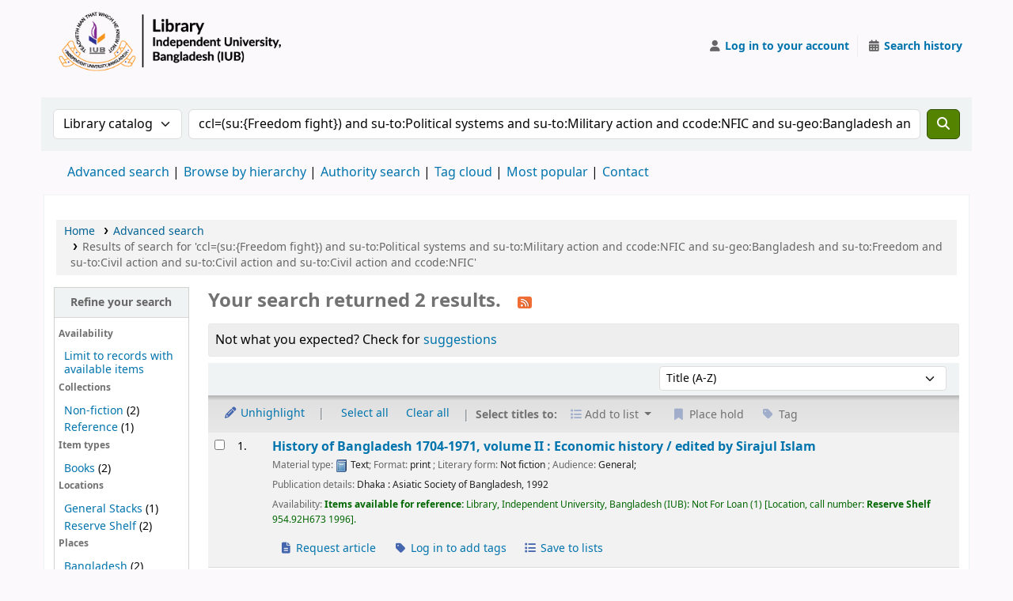

--- FILE ---
content_type: text/html; charset=UTF-8
request_url: https://opac.iub.edu.bd/cgi-bin/koha/opac-search.pl?q=ccl=%28su%3A%7BFreedom%20fight%7D%29%20and%20su-to%3APolitical%20systems%20and%20su-to%3AMilitary%20action%20and%20ccode%3ANFIC%20and%20su-geo%3ABangladesh%20and%20su-to%3AFreedom%20and%20su-to%3ACivil%20action%20and%20su-to%3ACivil%20action%20and%20su-to%3ACivil%20action%20and%20ccode%3ANFIC&sort_by=title_az&count=25&limit=su-to:Military%20action
body_size: 13386
content:
























































































































    
    
















    
    
    



<!DOCTYPE html>
<!-- TEMPLATE FILE: opac-results.tt -->









<html lang="en" class="no-js">
<head>

<title
    >Results of search for 'ccl=(su:{Freedom fight}) and su-to:Political systems and su-to:Military action and ccode:NFIC and su-geo:Bangladesh and su-to:Freedom and su-to:Civil action and su-to:Civil action and su-to:Civil action and ccode:NFIC' &rsaquo; IUB Library catalog</title
>
<meta name="robots" content="noindex" />
<link type="text/css" rel="stylesheet" href="/opac-tmpl/lib/Chocolat/css/chocolat_25.0504000.css">



<meta http-equiv="Content-Type" content="text/html; charset=utf-8" />
<meta name="generator" content="Koha" />
<!-- leave this for stats -->
<meta name="viewport" content="width=device-width, initial-scale=1" />
<meta name="csrf-token" content="e31b5eb7318d20e9598bd3d8a0482a374f42c593,a74c8b960984c9dfebaa28d47d69b27b7625f6a9,1768524595" />


<link rel="shortcut icon" href="http://www.iub.edu.bd/favicon.ico" type="image/x-icon" />
<link rel="apple-touch-icon" href="http://www.iub.edu.bd/favicon.ico" type="image/x-icon" />

    
        
    


    <link href="/opac-tmpl/bootstrap/css/opac_25.0504000.css" type="text/css" rel="stylesheet">




    <link href="/opac-tmpl/bootstrap/css/print_25.0504000.css" type="text/css" rel="stylesheet" media="print">


    <!-- prettier-ignore-start -->
    <style>
div#logo {
  display: flex;
  align-items: center;
  gap: 15px; /* space between logo and text */
  height: 100px;
  padding-left: 10px;
  background: none !important;
}

/* Add background image (logo) inside the div */
div#logo::before {
  content: "";
  display: inline-block;
  background-image: url('/logo.png');
  background-size: contain;
  background-repeat: no-repeat;
  width: 300px;
  height: 100px;
  flex-shrink: 0;
}

/* Add the library name inline with the logo */
div#logo::after {
  content: "";
  font-size: 20px;
  font-weight: bold;
  color: rgba(129, 8, 65, 1);
  display: inline-block;
  white-space: nowrap;
}

</style>
    <!-- prettier-ignore-end -->




    <link rel="search" type="application/opensearchdescription+xml" href="https://opac.iub.edu.bd/cgi-bin/koha/opac-search.pl?format=opensearchdescription" title="Search IUB Library " />
    <link rel="unapi-server" type="application/xml" title="unAPI" href="https://opac.iub.edu.bd/cgi-bin/koha/unapi" />


<script>
    var Koha = {};
    function _(s) { return s } // dummy function for gettext
    const is_logged_in = false
</script>

<script src="/opac-tmpl/bootstrap/js/Gettext_25.0504000.js"></script>
<script src="/opac-tmpl/bootstrap/js/i18n_25.0504000.js"></script>

<link type="text/css" rel="stylesheet" href="/opac-tmpl/lib/fontawesome/css/fontawesome.min_25.0504000.css">
<link type="text/css" rel="stylesheet" href="/opac-tmpl/lib/fontawesome/css/brands.min_25.0504000.css">
<link href="/opac-tmpl/lib/fontawesome/css/solid.min_25.0504000.css" type="text/css" rel="stylesheet">
































































































<link
    rel="alternate"
    type="application/rss+xml"
    title="IUB Library  Search RSS feed"
    href="https://opac.iub.edu.bd/cgi-bin/koha/opac-search.pl?q=ccl=%28su%3A%7BFreedom%20fight%7D%29%20and%20su-to%3APolitical%20systems%20and%20su-to%3AMilitary%20action%20and%20ccode%3ANFIC%20and%20su-geo%3ABangladesh%20and%20su-to%3AFreedom%20and%20su-to%3ACivil%20action%20and%20su-to%3ACivil%20action%20and%20su-to%3ACivil%20action%20and%20ccode%3ANFIC%20and%20su-to%3AMilitary%20action&amp;count=50&amp;sort_by=acqdate_dsc&amp;format=rss"
/>
</head>




    


    




    

<body ID="results" class="branch-default scrollto" >


































































































































<button id="scrolltocontent">Skip to main content</button>
<!-- prettier-ignore-start -->
<!-- closed in opac-bottom.inc -->
<div id="wrapper">
<!-- prettier-ignore-end -->
<header id="header-region" class="noprint">
    <nav class="navbar navbar-expand">
        <div id="logo">
            <a class="navbar-brand" href="/cgi-bin/koha/opac-main.pl">
                
                    IUB Library 
                
            </a>
        </div>
        
            
            <ul id="cart-list-nav" class="navbar-nav">
                
                <li class="divider-vertical"></li>
                
                    
                        <li class="nav-item dropdown">
                            <a
                                href="/cgi-bin/koha/opac-shelves.pl"
                                title="Show lists"
                                class="nav-link dropdown-toggle"
                                id="listsmenu"
                                data-bs-toggle="dropdown"
                                role="button"
                                aria-label="Show dropdown with detailed list information"
                                aria-haspopup="true"
                                aria-expanded="false"
                                ><i class="fa fa-list fa-fw fa-icon-black" aria-hidden="true"></i> <span class="listslabel">Lists</span>
                            </a>
                            <div aria-labelledby="listsmenu" role="menu" class="dropdown-menu">
                                
                                    <a class="dropdown-item" href="/cgi-bin/koha/opac-shelves.pl?op=list&amp;public=1" tabindex="0" role="menuitem"><strong>Public lists</strong></a>
                                    
                                    
                                        <a class="dropdown-item" href="/cgi-bin/koha/opac-shelves.pl?op=view&amp;shelfnumber=268&amp;sortfield=title" tabindex="0" role="menuitem"
                                            >NewArrivals: April-June-2024</a
                                        >
                                        
                                        
                                    
                                        <a class="dropdown-item" href="/cgi-bin/koha/opac-shelves.pl?op=view&amp;shelfnumber=285&amp;sortfield=title" tabindex="0" role="menuitem"
                                            >SELS-Life Sciences</a
                                        >
                                        
                                        
                                    
                                        <a class="dropdown-item" href="/cgi-bin/koha/opac-shelves.pl?op=view&amp;shelfnumber=227&amp;sortfield=title" tabindex="0" role="menuitem"
                                            >SETS-Computer Science and Engineering</a
                                        >
                                        
                                        
                                    
                                        <a class="dropdown-item" href="/cgi-bin/koha/opac-shelves.pl?op=view&amp;shelfnumber=234&amp;sortfield=title" tabindex="0" role="menuitem"
                                            >SPPH-Pharmacy</a
                                        >
                                        
                                        
                                    
                                        <a class="dropdown-item" href="/cgi-bin/koha/opac-shelves.pl?op=view&amp;shelfnumber=202&amp;sortfield=title" tabindex="0" role="menuitem"
                                            >SBE-Accounting</a
                                        >
                                        
                                        
                                    
                                        <a class="dropdown-item" href="/cgi-bin/koha/opac-shelves.pl?op=view&amp;shelfnumber=200&amp;sortfield=title" tabindex="0" role="menuitem"
                                            >SBE-Marketing</a
                                        >
                                        
                                        
                                    
                                        <a class="dropdown-item" href="/cgi-bin/koha/opac-shelves.pl?op=view&amp;shelfnumber=282&amp;sortfield=title" tabindex="0" role="menuitem"
                                            >SBE-Economics</a
                                        >
                                        
                                        
                                    
                                        <a class="dropdown-item" href="/cgi-bin/koha/opac-shelves.pl?op=view&amp;shelfnumber=198&amp;sortfield=title" tabindex="0" role="menuitem"
                                            >SELS-Environmental Science and Management</a
                                        >
                                        
                                        
                                    
                                        <a class="dropdown-item" href="/cgi-bin/koha/opac-shelves.pl?op=view&amp;shelfnumber=193&amp;sortfield=title" tabindex="0" role="menuitem"
                                            >SLASS-English and Modern Languages</a
                                        >
                                        
                                        
                                    
                                        <a class="dropdown-item" href="/cgi-bin/koha/opac-shelves.pl?op=view&amp;shelfnumber=51&amp;sortfield=title" tabindex="0" role="menuitem"
                                            >SPPH-Public Health</a
                                        >
                                        
                                        
                                    
                                        <a class="dropdown-item listmenulink" href="/cgi-bin/koha/opac-shelves.pl?op=list&amp;public=1" tabindex="0" role="menuitem">View all</a>
                                    
                                
                                
                                    <div class="dropdown-divider"></div>
                                
                                
                                    <a class="dropdown-item" href="/cgi-bin/koha/opac-shelves.pl?op=list&amp;public=0" tabindex="0" role="menuitem"><strong>Your lists</strong></a>
                                    
                                        <a class="dropdown-item" href="/cgi-bin/koha/opac-shelves.pl?op=add_form" tabindex="0" role="menuitem">Log in to create your own lists</a>
                                    
                                
                            </div>
                            <!-- / .dropdown-menu -->
                        </li>
                        <!-- / .nav-item.dropdown -->
                    
                
                
            </ul>
            <!-- / .navbar-nav -->
        
        
            
            
            <ul id="members" class="navbar-nav">
                <li class="nav-item dropdown dropdown-menu-end">
                    
                        
                            
                                <a href="/cgi-bin/koha/svc/auth/googleopenidconnect" class="nav-link login-link loginModal-trigger" aria-label="Log in to your account"
                                    ><i class="fa fa-user fa-icon-black fa-fw" aria-hidden="true"></i> <span class="userlabel">Log in to your account</span></a
                                >
                            
                        
                    

                    
                </li>
                <!-- Cookie consent button for non logged-in users -->
                
                    <li style="display:none" id="cookieConsentDivider" class="divider-vertical" aria-hidden="true"></li>
                    <li style="display:none" id="cookieConsentLi" class="nav-item" aria-hidden="true">
                        <a id="cookieConsentButton" href="#" name="Your cookies" class="nav-link" title="View and amend cookies you have consented to" role="button">
                            <i class="fa fa-cookie-bite fa-fw fa-icon-black" aria-hidden="true"></i>
                            <span class="cookieconsentlabel">Your cookies</span>
                        </a>
                    </li>
                
                
                    
                        <li class="divider-vertical"></li>
                        <li class="nav-item search_history">
                            <a class="nav-link" href="/cgi-bin/koha/opac-search-history.pl" title="View your search history">
                                <i class="fa fa-calendar-days fa-fw fa-icon-black" aria-hidden="true"></i>
                                <span class="search_history_label">Search history</span>
                            </a>
                        </li>
                    
                
            </ul>
        
    </nav>
    <!-- /navbar -->

    
</header>
<!-- / header-region -->


    <div class="container-fluid">
        
            <div class="row">
                <div class="col">
                    <div id="opac-main-search" class="mastheadsearch">
                        
                            <form name="searchform" method="get" action="/cgi-bin/koha/opac-search.pl" id="searchform">
                                <div class="row gx-2">
                                    <div class="col-sm-auto order-2 order-sm-2">
                                        <label for="masthead_search" class="visually-hidden">Search the catalog by:</label>
                                        <select name="idx" id="masthead_search" class="form-select">
                                            
                                                <option value="" data-placeholder="Search the catalog by keyword">Library catalog</option>
                                            
                                            
                                                <option value="ti" data-placeholder="Search the catalog by title">Title</option>
                                            
                                            
                                                <option value="au" data-placeholder="Search the catalog by author">Author</option>
                                            
                                            
                                                <option value="su" data-placeholder="Search the catalog by subject">Subject</option>
                                            
                                            
                                                <option value="nb" data-placeholder="Search the catalog by ISBN">ISBN</option>
                                            
                                            
                                                <option value="ns" data-placeholder="Search the catalog by ISSN">ISSN</option>
                                            
                                            
                                                <option value="se" data-placeholder="Search the catalog by series">Series</option>
                                            
                                            
                                                
                                                    <option value="callnum" data-placeholder="Search the catalog by call number">Call number</option>
                                                
                                            
                                        </select>
                                    </div>
                                    <!-- /.col-sm-auto -->

                                    <div class="col order-4 order-sm-3">
                                        
                                            <label for="translControl1" class="visually-hidden">Search the catalog by keyword</label>
                                            <input type="text" class="transl1 form-control" id="translControl1" name="q" value="ccl=(su:{Freedom fight}) and su-to:Political systems and su-to:Military action and ccode:NFIC and su-geo:Bangladesh and su-to:Freedom and su-to:Civil action and su-to:Civil action and su-to:Civil action and ccode:NFIC" placeholder="Search the catalog by keyword" /><span id="translControl"></span>
                                        
                                    </div>
                                    <!-- /.col -->

                                    
                                        
                                            
                                        
                                    

                                    <div class="order-5 col-sm-auto">
                                        <button type="submit" id="searchsubmit" class="btn btn-primary" title="Search" aria-label="Search">
                                            <i class="fa fa-search" aria-hidden="true"></i>
                                        </button>
                                    </div>
                                </div>
                                <!-- /.form-row -->
                                <input type="hidden" name="weight_search" value="1" />
                            </form>
                         </div
                    ><!-- /#opac-main-search -->
                </div>
                <!-- /.col -->
            </div>
            <!-- /.row -->
        

        <div class="row">
            <ul class="nav" id="moresearches">
                <li class="nav-item">
                    <a href="/cgi-bin/koha/opac-search.pl">Advanced search</a>
                </li>
                
                
                    <li class="nav-item">
                        <a href="/cgi-bin/koha/opac-browser.pl">Browse by hierarchy</a>
                    </li>
                
                
                    <li class="nav-item">
                        <a href="/cgi-bin/koha/opac-authorities-home.pl">Authority search</a>
                    </li>
                
                
                
                    <li class="nav-item">
                        <a href="/cgi-bin/koha/opac-tags.pl">Tag cloud</a>
                    </li>
                
                
                
                    <li class="nav-item">
                        <a href="/cgi-bin/koha/opac-topissues.pl">Most popular</a>
                    </li>
                
                
                
                
                    <li class="nav-item">
                        <a id="library_page" href="/cgi-bin/koha/opac-library.pl">
                            
                                <span>Contact</span>
                            
                        </a>
                    </li>
                
                
    

            </ul>
            <!-- /.nav#moresearches -->
        </div>
        <!-- /.row -->
    </div>
    <!-- /.container-fluid -->



    <!-- Login form hidden by default, used for modal window -->
    <div id="loginModal" class="modal" tabindex="-1" role="dialog" aria-labelledby="modalLoginLabel" aria-hidden="true">
        <div class="modal-dialog">
            <div class="modal-content">
                <div class="modal-header">
                    <h1 class="modal-title" id="modalLoginLabel">Log in to your account</h1>
                    <button type="button" class="btn-close" data-bs-dismiss="modal" aria-label="Close"></button>
                </div>
                <form action="/cgi-bin/koha/opac-user.pl" method="post" name="auth" id="modalAuth">
                    <input type="hidden" name="csrf_token" value="e31b5eb7318d20e9598bd3d8a0482a374f42c593,a74c8b960984c9dfebaa28d47d69b27b7625f6a9,1768524595" />

                    <input type="hidden" name="has-search-query" id="has-search-query" value="" />
                    <div class="modal-body">
                        
                            <a href="/cgi-bin/koha/svc/auth/googleopenidconnect" class="btn btn-light" id="openid_connect"><i class="fa-brands fa-google" aria-hidden="true"></i> Log in with Google</a>
                            <p>If you do not have a Google account, but do have a local account, you can still log in: </p>
                        
                        
                        
                            
                            
                            <input type="hidden" name="koha_login_context" value="opac" />
                            <fieldset class="brief">
                                <div class="local-login">
                                    
    <label for="muserid">Card number or username:</label>
<input type="text" id="muserid" name="login_userid" autocomplete="off" /> <label for="mpassword">Password:</label
                                    ><input type="password" id="mpassword" name="login_password" autocomplete="off" />
                                    <fieldset class="action">
                                        <input type="hidden" name="op" value="cud-login" />
                                        <input type="submit" class="btn btn-primary" value="Log in" />
                                    </fieldset>
                                </div>
                                
                                
                                    <div id="forgotpassword-modal" class="forgotpassword">
                                        <p><a href="/cgi-bin/koha/opac-password-recovery.pl">Forgot your password?</a></p>
                                    </div>
                                
                                
                            </fieldset>
                        
                    </div>
                </form>
                <!-- /#auth -->
            </div>
            <!-- /.modal-content -->
        </div>
        <!-- /.modal-dialog -->
    </div>
    <!-- /#modalAuth  -->





<main class="main">
    
    <nav id="breadcrumbs" aria-label="Breadcrumb" class="breadcrumbs">
        <ol class="breadcrumb">
            
            
                
    
        <li class="breadcrumb-item"> 
                    <a href="/cgi-bin/koha/opac-main.pl" title="Home">Home</a>
                 </li>
    

                <li class="breadcrumb-item"> 
                    <a href="/cgi-bin/koha/opac-search.pl">Advanced search</a>
                 </li>
    

            
            
    
        <li class="breadcrumb-item active">
            <a href="#" aria-current="page"> 
                
                    <span title="You searched for '(su:{Freedom fight}) and su-to:Political systems and su-to:Military action and ccode:NFIC and su-geo:Bangladesh and su-to:Freedom and su-to:Civil action and su-to:Civil action and su-to:Civil action and ccode:NFIC'"
                        >Results of search for 'ccl=(su:{Freedom fight}) and su-to:Political systems and su-to:Military action and ccode:NFIC and su-geo:Bangladesh and su-to:Freedom and su-to:Civil action and su-to:Civil action and su-to:Civil action and ccode:NFIC'</span
                    >
                
             </a>
        </li>
            
        </ol>
    </nav>


    

    <div class="container-fluid">
        <div class="row">
            
                <div class="col-lg-2">
                    <div id="facetcontainer">
                        <!-- FACETS START -->
                        


























    <div id="search-facets">
        <h2><a href="#" class="menu-collapse-toggle" aria-expanded="false">Refine your search</a></h2>
        <ul class="menu-collapse">
            
            <li id="availability_facet"
                ><h3 id="facet-availability">Availability</h3>
                <ul>
                    
                        <li><a href="/cgi-bin/koha/opac-search.pl?q=ccl=%28su%3A%7BFreedom%20fight%7D%29%20and%20su-to%3APolitical%20systems%20and%20su-to%3AMilitary%20action%20and%20ccode%3ANFIC%20and%20su-geo%3ABangladesh%20and%20su-to%3AFreedom%20and%20su-to%3ACivil%20action%20and%20su-to%3ACivil%20action%20and%20su-to%3ACivil%20action%20and%20ccode%3ANFIC%20and%20su-to%3AMilitary%20action&amp;sort_by=title_az&amp;limit=available">Limit to records with available items</a></li>
                    
                </ul>
                
            </li>

            
                
                    <li id="ccode_id">
                        
                            <h3 id="facet-collections">Collections</h3>
                        
                        <ul>
                            
                            
                                
                            
                            
                                
                            
                            
                                
                                
                                
                                
                                
                                <li class="" style="">
                                    
                                        
                                        <span class="facet-label"><a href="/cgi-bin/koha/opac-search.pl?q=ccl=%28su%3A%7BFreedom%20fight%7D%29%20and%20su-to%3APolitical%20systems%20and%20su-to%3AMilitary%20action%20and%20ccode%3ANFIC%20and%20su-geo%3ABangladesh%20and%20su-to%3AFreedom%20and%20su-to%3ACivil%20action%20and%20su-to%3ACivil%20action%20and%20su-to%3ACivil%20action%20and%20ccode%3ANFIC%20and%20su-to%3AMilitary%20action&amp;sort_by=title_az&amp;count=25&limit=ccode:NFIC" title="NFIC">Non-fiction</a></span>
                                        
                                            <span class="facet-count"> (2)</span>
                                        
                                    
                                </li>
                            
                                
                                
                                
                                
                                
                                <li class="" style="">
                                    
                                        
                                        <span class="facet-label"><a href="/cgi-bin/koha/opac-search.pl?q=ccl=%28su%3A%7BFreedom%20fight%7D%29%20and%20su-to%3APolitical%20systems%20and%20su-to%3AMilitary%20action%20and%20ccode%3ANFIC%20and%20su-geo%3ABangladesh%20and%20su-to%3AFreedom%20and%20su-to%3ACivil%20action%20and%20su-to%3ACivil%20action%20and%20su-to%3ACivil%20action%20and%20ccode%3ANFIC%20and%20su-to%3AMilitary%20action&amp;sort_by=title_az&amp;count=25&limit=ccode:REF" title="REF">Reference</a></span>
                                        
                                            <span class="facet-count"> (1)</span>
                                        
                                    
                                </li>
                            
                            
                        </ul>
                    </li>
                
            
                
                    <li id="itype_id">
                        
                            <h3 id="facet-itemtypes">Item types</h3>
                        
                        <ul>
                            
                            
                                
                            
                            
                                
                            
                            
                                
                                
                                
                                
                                
                                <li class="" style="">
                                    
                                        
                                        <span class="facet-label"><a href="/cgi-bin/koha/opac-search.pl?q=ccl=%28su%3A%7BFreedom%20fight%7D%29%20and%20su-to%3APolitical%20systems%20and%20su-to%3AMilitary%20action%20and%20ccode%3ANFIC%20and%20su-geo%3ABangladesh%20and%20su-to%3AFreedom%20and%20su-to%3ACivil%20action%20and%20su-to%3ACivil%20action%20and%20su-to%3ACivil%20action%20and%20ccode%3ANFIC%20and%20su-to%3AMilitary%20action&amp;sort_by=title_az&amp;count=25&limit=itype:BK" title="BK">Books</a></span>
                                        
                                            <span class="facet-count"> (2)</span>
                                        
                                    
                                </li>
                            
                            
                        </ul>
                    </li>
                
            
                
                    <li id="location_id">
                        
                            <h3 id="facet-locations">Locations</h3>
                        
                        <ul>
                            
                            
                                
                            
                            
                                
                            
                            
                                
                                
                                
                                
                                
                                <li class="" style="">
                                    
                                        
                                        <span class="facet-label"><a href="/cgi-bin/koha/opac-search.pl?q=ccl=%28su%3A%7BFreedom%20fight%7D%29%20and%20su-to%3APolitical%20systems%20and%20su-to%3AMilitary%20action%20and%20ccode%3ANFIC%20and%20su-geo%3ABangladesh%20and%20su-to%3AFreedom%20and%20su-to%3ACivil%20action%20and%20su-to%3ACivil%20action%20and%20su-to%3ACivil%20action%20and%20ccode%3ANFIC%20and%20su-to%3AMilitary%20action&amp;sort_by=title_az&amp;count=25&limit=location:GEN" title="GEN">General Stacks</a></span>
                                        
                                            <span class="facet-count"> (1)</span>
                                        
                                    
                                </li>
                            
                                
                                
                                
                                
                                
                                <li class="" style="">
                                    
                                        
                                        <span class="facet-label"><a href="/cgi-bin/koha/opac-search.pl?q=ccl=%28su%3A%7BFreedom%20fight%7D%29%20and%20su-to%3APolitical%20systems%20and%20su-to%3AMilitary%20action%20and%20ccode%3ANFIC%20and%20su-geo%3ABangladesh%20and%20su-to%3AFreedom%20and%20su-to%3ACivil%20action%20and%20su-to%3ACivil%20action%20and%20su-to%3ACivil%20action%20and%20ccode%3ANFIC%20and%20su-to%3AMilitary%20action&amp;sort_by=title_az&amp;count=25&limit=location:RVS" title="RVS">Reserve Shelf</a></span>
                                        
                                            <span class="facet-count"> (2)</span>
                                        
                                    
                                </li>
                            
                            
                        </ul>
                    </li>
                
            
                
                    <li id="su-geo_id">
                        
                            <h3 id="facet-places">Places</h3>
                        
                        <ul>
                            
                            
                                
                            
                            
                                
                            
                            
                                
                                
                                
                                
                                
                                <li class="" style="">
                                    
                                        
                                        <span class="facet-label"><a href="/cgi-bin/koha/opac-search.pl?q=ccl=%28su%3A%7BFreedom%20fight%7D%29%20and%20su-to%3APolitical%20systems%20and%20su-to%3AMilitary%20action%20and%20ccode%3ANFIC%20and%20su-geo%3ABangladesh%20and%20su-to%3AFreedom%20and%20su-to%3ACivil%20action%20and%20su-to%3ACivil%20action%20and%20su-to%3ACivil%20action%20and%20ccode%3ANFIC%20and%20su-to%3AMilitary%20action&amp;sort_by=title_az&amp;count=25&limit=su-geo:Bangladesh" title="Bangladesh">Bangladesh</a></span>
                                        
                                            <span class="facet-count"> (2)</span>
                                        
                                    
                                </li>
                            
                            
                        </ul>
                    </li>
                
            
                
                    <li id="su-to_id">
                        
                            <h3 id="facet-topics">Topics</h3>
                        
                        <ul>
                            
                            
                                
                            
                            
                                
                            
                            
                                
                                
                                
                                
                                
                                <li class="" style="">
                                    
                                        
                                        <span class="facet-label"><a href="/cgi-bin/koha/opac-search.pl?q=ccl=%28su%3A%7BFreedom%20fight%7D%29%20and%20su-to%3APolitical%20systems%20and%20su-to%3AMilitary%20action%20and%20ccode%3ANFIC%20and%20su-geo%3ABangladesh%20and%20su-to%3AFreedom%20and%20su-to%3ACivil%20action%20and%20su-to%3ACivil%20action%20and%20su-to%3ACivil%20action%20and%20ccode%3ANFIC%20and%20su-to%3AMilitary%20action&amp;sort_by=title_az&amp;count=25&limit=su-to:1971" title="1971">1971</a></span>
                                        
                                            <span class="facet-count"> (2)</span>
                                        
                                    
                                </li>
                            
                                
                                
                                
                                
                                
                                <li class="" style="">
                                    
                                        
                                        <span class="facet-label"><a href="/cgi-bin/koha/opac-search.pl?q=ccl=%28su%3A%7BFreedom%20fight%7D%29%20and%20su-to%3APolitical%20systems%20and%20su-to%3AMilitary%20action%20and%20ccode%3ANFIC%20and%20su-geo%3ABangladesh%20and%20su-to%3AFreedom%20and%20su-to%3ACivil%20action%20and%20su-to%3ACivil%20action%20and%20su-to%3ACivil%20action%20and%20ccode%3ANFIC%20and%20su-to%3AMilitary%20action&amp;sort_by=title_az&amp;count=25&limit=su-to:Civil%20action" title="Civil action">Civil action</a></span>
                                        
                                            <span class="facet-count"> (2)</span>
                                        
                                    
                                </li>
                            
                                
                                
                                
                                
                                
                                <li class="" style="">
                                    
                                        
                                        <span class="facet-label"><a href="/cgi-bin/koha/opac-search.pl?q=ccl=%28su%3A%7BFreedom%20fight%7D%29%20and%20su-to%3APolitical%20systems%20and%20su-to%3AMilitary%20action%20and%20ccode%3ANFIC%20and%20su-geo%3ABangladesh%20and%20su-to%3AFreedom%20and%20su-to%3ACivil%20action%20and%20su-to%3ACivil%20action%20and%20su-to%3ACivil%20action%20and%20ccode%3ANFIC%20and%20su-to%3AMilitary%20action&amp;sort_by=title_az&amp;count=25&limit=su-to:Civil%20war" title="Civil war">Civil war</a></span>
                                        
                                            <span class="facet-count"> (2)</span>
                                        
                                    
                                </li>
                            
                                
                                
                                
                                
                                
                                <li class="" style="">
                                    
                                        
                                        <span class="facet-label"><a href="/cgi-bin/koha/opac-search.pl?q=ccl=%28su%3A%7BFreedom%20fight%7D%29%20and%20su-to%3APolitical%20systems%20and%20su-to%3AMilitary%20action%20and%20ccode%3ANFIC%20and%20su-geo%3ABangladesh%20and%20su-to%3AFreedom%20and%20su-to%3ACivil%20action%20and%20su-to%3ACivil%20action%20and%20su-to%3ACivil%20action%20and%20ccode%3ANFIC%20and%20su-to%3AMilitary%20action&amp;sort_by=title_az&amp;count=25&limit=su-to:Freedom" title="Freedom">Freedom</a></span>
                                        
                                            <span class="facet-count"> (2)</span>
                                        
                                    
                                </li>
                            
                                
                                
                                
                                
                                
                                <li class="" style="">
                                    
                                        
                                        <span class="facet-label"><a href="/cgi-bin/koha/opac-search.pl?q=ccl=%28su%3A%7BFreedom%20fight%7D%29%20and%20su-to%3APolitical%20systems%20and%20su-to%3AMilitary%20action%20and%20ccode%3ANFIC%20and%20su-geo%3ABangladesh%20and%20su-to%3AFreedom%20and%20su-to%3ACivil%20action%20and%20su-to%3ACivil%20action%20and%20su-to%3ACivil%20action%20and%20ccode%3ANFIC%20and%20su-to%3AMilitary%20action&amp;sort_by=title_az&amp;count=25&limit=su-to:Freedom%20fight" title="Freedom fight">Freedom fight</a></span>
                                        
                                            <span class="facet-count"> (2)</span>
                                        
                                    
                                </li>
                            
                                
                                
                                
                                
                                
                                    
                                    
                                
                                <li class="collapsible-facet" style="display:none">
                                    
                                        
                                        <span class="facet-label"><a href="/cgi-bin/koha/opac-search.pl?q=ccl=%28su%3A%7BFreedom%20fight%7D%29%20and%20su-to%3APolitical%20systems%20and%20su-to%3AMilitary%20action%20and%20ccode%3ANFIC%20and%20su-geo%3ABangladesh%20and%20su-to%3AFreedom%20and%20su-to%3ACivil%20action%20and%20su-to%3ACivil%20action%20and%20su-to%3ACivil%20action%20and%20ccode%3ANFIC%20and%20su-to%3AMilitary%20action&amp;sort_by=title_az&amp;count=25&limit=su-to:History" title="History">History</a></span>
                                        
                                            <span class="facet-count"> (2)</span>
                                        
                                    
                                </li>
                            
                                
                                
                                
                                
                                
                                    
                                    
                                
                                <li class="collapsible-facet" style="display:none">
                                    
                                        
                                        <span class="facet-label"><a href="/cgi-bin/koha/opac-search.pl?q=ccl=%28su%3A%7BFreedom%20fight%7D%29%20and%20su-to%3APolitical%20systems%20and%20su-to%3AMilitary%20action%20and%20ccode%3ANFIC%20and%20su-geo%3ABangladesh%20and%20su-to%3AFreedom%20and%20su-to%3ACivil%20action%20and%20su-to%3ACivil%20action%20and%20su-to%3ACivil%20action%20and%20ccode%3ANFIC%20and%20su-to%3AMilitary%20action&amp;sort_by=title_az&amp;count=25&limit=su-to:Independence" title="Independence">Independence</a></span>
                                        
                                            <span class="facet-count"> (2)</span>
                                        
                                    
                                </li>
                            
                                
                                
                                
                                
                                
                                    
                                    
                                
                                <li class="collapsible-facet" style="display:none">
                                    
                                        
                                        <span class="facet-label"><a href="/cgi-bin/koha/opac-search.pl?q=ccl=%28su%3A%7BFreedom%20fight%7D%29%20and%20su-to%3APolitical%20systems%20and%20su-to%3AMilitary%20action%20and%20ccode%3ANFIC%20and%20su-geo%3ABangladesh%20and%20su-to%3AFreedom%20and%20su-to%3ACivil%20action%20and%20su-to%3ACivil%20action%20and%20su-to%3ACivil%20action%20and%20ccode%3ANFIC%20and%20su-to%3AMilitary%20action&amp;sort_by=title_az&amp;count=25&limit=su-to:Liberation%20war" title="Liberation war">Liberation war</a></span>
                                        
                                            <span class="facet-count"> (2)</span>
                                        
                                    
                                </li>
                            
                                
                                
                                
                                
                                
                                    
                                    
                                
                                <li class="collapsible-facet" style="display:none">
                                    
                                        
                                        <span class="facet-label"><a href="/cgi-bin/koha/opac-search.pl?q=ccl=%28su%3A%7BFreedom%20fight%7D%29%20and%20su-to%3APolitical%20systems%20and%20su-to%3AMilitary%20action%20and%20ccode%3ANFIC%20and%20su-geo%3ABangladesh%20and%20su-to%3AFreedom%20and%20su-to%3ACivil%20action%20and%20su-to%3ACivil%20action%20and%20su-to%3ACivil%20action%20and%20ccode%3ANFIC%20and%20su-to%3AMilitary%20action&amp;sort_by=title_az&amp;count=25&limit=su-to:Military%20action" title="Military action">Military action</a></span>
                                        
                                            <span class="facet-count"> (2)</span>
                                        
                                    
                                </li>
                            
                                
                                
                                
                                
                                
                                    
                                    
                                
                                <li class="collapsible-facet" style="display:none">
                                    
                                        
                                        <span class="facet-label"><a href="/cgi-bin/koha/opac-search.pl?q=ccl=%28su%3A%7BFreedom%20fight%7D%29%20and%20su-to%3APolitical%20systems%20and%20su-to%3AMilitary%20action%20and%20ccode%3ANFIC%20and%20su-geo%3ABangladesh%20and%20su-to%3AFreedom%20and%20su-to%3ACivil%20action%20and%20su-to%3ACivil%20action%20and%20su-to%3ACivil%20action%20and%20ccode%3ANFIC%20and%20su-to%3AMilitary%20action&amp;sort_by=title_az&amp;count=25&limit=su-to:Oppression" title="Oppression">Oppression</a></span>
                                        
                                            <span class="facet-count"> (2)</span>
                                        
                                    
                                </li>
                            
                                
                                
                                
                                
                                
                                    
                                    
                                
                                <li class="collapsible-facet" style="display:none">
                                    
                                        
                                        <span class="facet-label"><a href="/cgi-bin/koha/opac-search.pl?q=ccl=%28su%3A%7BFreedom%20fight%7D%29%20and%20su-to%3APolitical%20systems%20and%20su-to%3AMilitary%20action%20and%20ccode%3ANFIC%20and%20su-geo%3ABangladesh%20and%20su-to%3AFreedom%20and%20su-to%3ACivil%20action%20and%20su-to%3ACivil%20action%20and%20su-to%3ACivil%20action%20and%20ccode%3ANFIC%20and%20su-to%3AMilitary%20action&amp;sort_by=title_az&amp;count=25&limit=su-to:Political%20systems" title="Political systems">Political systems</a></span>
                                        
                                            <span class="facet-count"> (2)</span>
                                        
                                    
                                </li>
                            
                                
                                
                                
                                
                                
                                    
                                    
                                
                                <li class="collapsible-facet" style="display:none">
                                    
                                        
                                        <span class="facet-label"><a href="/cgi-bin/koha/opac-search.pl?q=ccl=%28su%3A%7BFreedom%20fight%7D%29%20and%20su-to%3APolitical%20systems%20and%20su-to%3AMilitary%20action%20and%20ccode%3ANFIC%20and%20su-geo%3ABangladesh%20and%20su-to%3AFreedom%20and%20su-to%3ACivil%20action%20and%20su-to%3ACivil%20action%20and%20su-to%3ACivil%20action%20and%20ccode%3ANFIC%20and%20su-to%3AMilitary%20action&amp;sort_by=title_az&amp;count=25&limit=su-to:Revolution" title="Revolution">Revolution</a></span>
                                        
                                            <span class="facet-count"> (2)</span>
                                        
                                    
                                </li>
                            
                                
                                
                                
                                
                                
                                    
                                    
                                
                                <li class="collapsible-facet" style="display:none">
                                    
                                        
                                        <span class="facet-label"><a href="/cgi-bin/koha/opac-search.pl?q=ccl=%28su%3A%7BFreedom%20fight%7D%29%20and%20su-to%3APolitical%20systems%20and%20su-to%3AMilitary%20action%20and%20ccode%3ANFIC%20and%20su-geo%3ABangladesh%20and%20su-to%3AFreedom%20and%20su-to%3ACivil%20action%20and%20su-to%3ACivil%20action%20and%20su-to%3ACivil%20action%20and%20ccode%3ANFIC%20and%20su-to%3AMilitary%20action&amp;sort_by=title_az&amp;count=25&limit=su-to:Sociocultural%20systems" title="Sociocultural systems">Sociocultural systems</a></span>
                                        
                                            <span class="facet-count"> (2)</span>
                                        
                                    
                                </li>
                            
                            
                                <li class="moretoggle">
                                    
                                    
                                        
                                    

                                    <a href="#" aria-label="Show more topics"><strong>Show more</strong></a>
                                </li>
                                <li class="moretoggle" style="display:none">
                                    
                                    
                                        
                                    

                                    
                                        <a href="#" aria-label="Show fewer topics"><strong>Show less</strong></a>
                                    
                                </li>
                            
                        </ul>
                    </li>
                
            
        </ul>
    </div>
    <!-- / #search-facets -->

    


                        <!-- FACETS END -->
                    </div>
                </div>
            

            
            
                
            
            <div class="col-lg-10 maincontent">
                
                    
                        <h1 id="numresults">
                            Your search returned 2 results.
                            <a
                                href="https://opac.iub.edu.bd/cgi-bin/koha/opac-search.pl?q=ccl=%28su%3A%7BFreedom%20fight%7D%29%20and%20su-to%3APolitical%20systems%20and%20su-to%3AMilitary%20action%20and%20ccode%3ANFIC%20and%20su-geo%3ABangladesh%20and%20su-to%3AFreedom%20and%20su-to%3ACivil%20action%20and%20su-to%3ACivil%20action%20and%20su-to%3ACivil%20action%20and%20ccode%3ANFIC%20and%20su-to%3AMilitary%20action&amp;count=50&amp;sort_by=acqdate_dsc&amp;format=rss"
                                class="btn btn-link rsssearchlink noprint"
                                aria-label="Subscribe to this search"
                            >
                                <i class="fa fa-rss rsssearchicon" aria-hidden="true" title="Subscribe to this search"></i>
                            </a>
                        </h1>
                        
                    
                

                <div id="userresults">
                    
                        <div id="didyoumean">Not what you expected? Check for <a href="/cgi-bin/koha/svc/suggestion?render=standalone&amp;q=ccl%3D%28su%3A%7BFreedom%20fight%7D%29%20and%20su-to%3APolitical%20systems%20and%20su-to%3AMilitary%20action%20and%20ccode%3ANFIC%20and%20su-geo%3ABangladesh%20and%20su-to%3AFreedom%20and%20su-to%3ACivil%20action%20and%20su-to%3ACivil%20action%20and%20su-to%3ACivil%20action%20and%20ccode%3ANFIC">suggestions</a></div>
                    

                    
                        
                    
                    

                    <!-- Search Results Table -->
                    
                        <div class="searchresults">
                            <form action="/cgi-bin/koha/opac-search.pl" method="get" name="bookbag_form" id="bookbag_form">
                                <legend class="sr-only">Sort</legend>
                                
                                    
                                        <input type="hidden" name="q" value="ccl=(su:{Freedom fight}) and su-to:Political systems and su-to:Military action and ccode:NFIC and su-geo:Bangladesh and su-to:Freedom and su-to:Civil action and su-to:Civil action and su-to:Civil action and ccode:NFIC and su-to:Military action" />
                                    
                                    
                                

                                <div id="floating" class="sticky">
                                    <div id="toolbar" class="toolbar row align-items-center">
                                        <div id="top-pages" class="col"> 

 </div>
                                        
                                            <div class="sort_by col-sm-auto">
                                                <label for="sort_by" class="sr-only">Sort by:</label>
                                                <select id="sort_by" class="resort form-select form-select-sm" name="sort_by">
                                                    <option value="relevance">Relevance</option>
<optgroup label="Popularity">
    
        <option value="popularity_dsc">Popularity (most to least)</option>
    
    
        <option value="popularity_asc">Popularity (least to most)</option>
    
</optgroup>
<optgroup label="Author">
    
        <option value="author_az">Author (A-Z)</option>
    
    
        <option value="author_za">Author (Z-A)</option>
    
</optgroup>
<optgroup label="Call number">
    
        <option value="call_number_asc">Call number (0-9 to A-Z)</option>
    
    
        <option value="call_number_dsc">Call number (Z-A to 9-0)</option>
    
</optgroup>
<optgroup label="Dates">
    
        <option value="pubdate_dsc">Publication/Copyright date: Newest to oldest</option>
    
    
        <option value="pubdate_asc">Publication/Copyright date: Oldest to newest</option>
    
    
        <option value="acqdate_dsc">Acquisition date: Newest to oldest</option>
    
    
        <option value="acqdate_asc">Acquisition date: Oldest to newest</option>
    
</optgroup>
<optgroup label="Title">
    
        <option value="title_az" selected="selected">Title (A-Z)</option>
    
    
        <option value="title_za">Title (Z-A)</option>
    
</optgroup>

                                                </select>

                                                
                                            </div>
                                            <!-- /.sort_by -->
                                            <div id="sortsubmit" class="sort_by col-auto">
                                                <input type="submit" class="btn btn-primary btn-sm clearfix" value="Go" />
                                            </div>
                                            <!-- /.sort_by -->
                                        
                                    </div>
                                    <!-- / #toolbar -->

                                    <div class="selections-toolbar toolbar noprint">
    
        <div class="highlight_controls noprint">
            <a href="#" class="btn btn-link btn-sm highlight_toggle" id="highlight_toggle_off"><i class="fa-fw fa-solid fa-pencil" aria-hidden="true"></i> Unhighlight</a>
            <a href="#" class="btn btn-link btn-sm highlight_toggle" id="highlight_toggle_on"><i class="fa-fw fa-solid fa-pencil" aria-hidden="true"></i> Highlight</a>
        </div>
    

    <div class="check_control">
        <!-- checkall, clearall are now needed for placehold -->
        <span class="clearall">
            <a id="CheckAll" class="btn btn-link btn-sm" href="#">Select all</a>
        </span>
        <span class="checkall">
            <a id="CheckNone" class="btn btn-link btn-sm" href="#">Clear all</a>
        </span>
    </div>

    <div class="links">
        
            <span class="selections">Select titles to:</span>
        

        

        
            <div class="btn-group">
                <button type="button" class="btn btn-link btn-xs dropdown-toggle" data-bs-toggle="dropdown" aria-haspopup="true" aria-expanded="false">
                    <i class="fa fa-list" aria-hidden="true"></i> Add to list <span class="caret"></span>
                </button>
                <div class="dropdown-menu">
                    
                    
                    <div class="dropdown-divider"></div>
                    
                    <a href="#" class="dropdown-item addtolist newlist">New list</a>
                </div>
            </div>
            
        

        
            <button class="btn btn-link btn-sm hold disabled" type="button"> <i class="fa fa-fw fa-bookmark" aria-hidden="true"></i> Place hold </button>
        

        
            <span id="tagsel_span">
                <button id="tagsel_tag" class="btn btn-link btn-sm disabled" type="submit" style="display:none"><i class="fa fa-fw fa-tag" aria-hidden="true"></i> Tag</button>
            </span>
        
    </div>
    <!-- / .links -->
    
        <div id="tagsel_form" style="display:none">
            <label for="tagsel_new">New tag:</label>
            <input type="text" name="tagsel_new" id="tagsel_new" maxlength="100" />
            <input id="tagsel_button" name="tagsel_button" class="tagsel_button btn btn-sm btn-primary" title="Add" type="submit" value="Add" />
            <a href="#" id="tagsel_cancel">(done)</a>
        </div>
        <div id="tagsel_status" class="tagsel_tatus" style="display:none;"> Tag status here. </div>
    
</div>
<!-- / .selections-toolbar -->

                                </div>
                                <!-- /#floating -->

                                <!-- TABLE RESULTS START -->
                                <table class="table table-striped" role="presentation">
                                    <span class="sr-only">Results</span>

                                    <!-- Actual Search Results -->
                                    
                                        <tr>
                                            
                                            
                                                
                                            
                                            <td class="selectcol">
                                                
                                                    
                                                        <input
                                                            type="checkbox"
                                                            class="cb"
                                                            id="bib22551"
                                                            name="biblionumber"
                                                            value="22551"
                                                            aria-label="Select search result: History of Bangladesh 1704-1971, volume II :"
                                                        />
                                                        <label for="bib22551"></label>
                                                    
                                                
                                            </td>

                                            
                                            <td class="numcol">
                                                
                                                    1.
                                                
                                            </td>

                                            
                                            
                                                <td class="covercol"> 

<div
    class="bookcover"
    data-itemtype="BK"
    data-itemtype_description="Books"
    data-biblionumber="22551"
    data-title="History of Bangladesh 1704-1971, volume II :"
    data-subtitle="Economic history /"
    data-author=""
    data-isbn="9845123376"
>
    <div
        class="cover-slider cover-slides itemtype_BK"
        data-biblionumber="22551"
        data-title="History of Bangladesh 1704-1971, volume II :"
        data-isbn="9845123376"
        data-isbn="9845123376"
    >
        

        
            <div class="cover-image amazon-coverimg">
                <a href="https://images-na.ssl-images-amazon.com/images/P/9845123376.01.LZZZZZZZ.jpg">
                    <img
                        src="https://images-na.ssl-images-amazon.com/images/P/9845123376.01.MZZZZZZZ.jpg"
                        alt="Amazon cover image"
                        id="amazon-thumbnail-22551"
                        data-link="http://www.amazon/gp/reader/9845123376#reader-link"
                    />
                </a>
                <div class="hint">Image from Amazon.com</div>
            </div>
        

        

        

        

        

        
        

        
    </div>
    <!-- /.cover-slider --> </div
><!-- / .bookcover -->
 </td>
                                            
                                            
                                            <td class="bibliocol">
                                                
                                                <div id="title_summary_22551" class="title_summary">
                                                    

<a href="/cgi-bin/koha/opac-detail.pl?biblionumber=22551" class="title">History of Bangladesh 1704-1971, volume II : Economic history / <span class="title_resp_stmt">edited by Sirajul Islam  </span></a><div class="results_summary type">
<span class="results_material_type"><span class="label">Material type: </span><img src="/opac-tmpl/lib/famfamfam/BK.png" alt="" class="materialtype mt_icon_BK"> Text</span><span class="results_format"><span class="label">; Format: </span>
                    print
                </span><span class="results_contents_literary"><span class="label">; Literary form: </span>
                    Not fiction
                </span><span class="results_audience"><span class="label">; Audience: </span>
             General;
            </span> </div><div class="results_summary publisher">
<span class="label">Publication details: </span><span class="publisher_place" property="location">Dhaka :</span> <span property="name" class="publisher_name">Asiatic Society of Bangladesh,</span> <span property="datePublished" class="publisher_date">1992</span>
</div><div class="results_summary availability">
<span class="label">Availability: </span><span class="available reference"><span class="AvailabilityLabel"><strong>Items available for reference: </strong></span><span class="ItemSummary"><span class="notforloandesc_Not For Loan"><span class="ItemBranch">Library, Independent University, Bangladesh (IUB): Not For Loan</span> (1)<span class="CallNumberAndLabel"><span class="LabelCallNumber">Location, call number: </span><span class="CallNumber"><strong>Reserve Shelf </strong>954.92H673 1996</span></span>. </span></span></span>
</div>




                                                    

                                                    

                                                    

                                                    

                                                    

                                                    



                                                    

                                                    <div class="actions-menu noprint">
    
        
    

    

    
        
            <span class="actions"
                ><a href="/cgi-bin/koha/opac-request-article.pl?biblionumber=22551" class="btn btn-link btn-sm"><i class="fa-fw fa-solid fa-file-lines" aria-hidden="true"></i> Request article</a></span
            >
        
    

    
        
            <span class="actions">
                <span class="login4tags">
                    <a class="btn btn-link btn-sm loginModal-trigger" href="/cgi-bin/koha/opac-user.pl"><i class="fa fa-fw fa-tag" aria-hidden="true"></i> Log in to add tags</a>
                </span>
            </span>
        
    

    
        
            <span class="actions"
                ><a class="addtoshelf btn btn-link btn-sm" href="/cgi-bin/koha/opac-addbybiblionumber.pl?biblionumber=22551"><i class="fa fa-fw fa-list" aria-hidden="true"></i> Save to lists</a></span
            >
        
    

    
</div>

                                                </div>
                                            </td>
                                        </tr>
                                    
                                        <tr>
                                            
                                            
                                                
                                            
                                            <td class="selectcol">
                                                
                                                    
                                                        <input
                                                            type="checkbox"
                                                            class="cb"
                                                            id="bib18335"
                                                            name="biblionumber"
                                                            value="18335"
                                                            aria-label="Select search result: History of Bangladesh 1704-1971, volume III :"
                                                        />
                                                        <label for="bib18335"></label>
                                                    
                                                
                                            </td>

                                            
                                            <td class="numcol">
                                                
                                                    2.
                                                
                                            </td>

                                            
                                            
                                                <td class="covercol"> 

<div
    class="bookcover"
    data-itemtype="BK"
    data-itemtype_description="Books"
    data-biblionumber="18335"
    data-title="History of Bangladesh 1704-1971, volume III :"
    data-subtitle="social and cultural history /"
    data-author=""
    data-isbn=""
>
    <div
        class="cover-slider cover-slides itemtype_BK"
        data-biblionumber="18335"
        data-title="History of Bangladesh 1704-1971, volume III :"
        data-isbn=""
        data-isbn=""
    >
        

        

        

        

        

        

        
        

        
    </div>
    <!-- /.cover-slider --> </div
><!-- / .bookcover -->
 </td>
                                            
                                            
                                            <td class="bibliocol">
                                                
                                                <div id="title_summary_18335" class="title_summary">
                                                    

<a href="/cgi-bin/koha/opac-detail.pl?biblionumber=18335" class="title">History of Bangladesh 1704-1971, volume III : social and cultural history / <span class="title_resp_stmt">edited by Sirajul Islam  </span></a><div class="results_summary edition">
<span class="label">Edition: </span>2nd ed.</div><div class="results_summary type">
<span class="results_material_type"><span class="label">Material type: </span><img src="/opac-tmpl/lib/famfamfam/BK.png" alt="" class="materialtype mt_icon_BK"> Text</span><span class="results_format"><span class="label">; Format: </span>
                    print
                </span><span class="results_contents_literary"><span class="label">; Literary form: </span>
                    Not fiction
                </span><span class="results_audience"><span class="label">; Audience: </span>
             General;
            </span> </div><div class="results_summary publisher">
<span class="label">Publication details: </span><span class="publisher_place" property="location">Dhaka :</span> <span property="name" class="publisher_name">Asiatic Society of Bangladesh,</span> <span property="datePublished" class="publisher_date">1997</span>
</div><div class="results_summary availability">
<span class="label">Availability: </span><span class="available reallyavailable"><span class="AvailabilityLabel"><strong>Items available for loan: </strong></span><span class="ItemSummary"><span class="available"><span class="ItemBranch">Library, Independent University, Bangladesh (IUB)</span> (2)<span class="CallNumberAndLabel"><span class="LabelCallNumber">Location, call number: </span><span class="CallNumber"><strong>General Stacks </strong>954.92 H673, ..</span></span>. </span></span></span><span class="available reference"><span class="AvailabilityLabel"><strong>Items available for reference: </strong></span><span class="ItemSummary"><span class="notforloandesc_Not For Loan"><span class="ItemBranch">Library, Independent University, Bangladesh (IUB): Not For Loan</span> (2)<span class="CallNumberAndLabel"><span class="LabelCallNumber">Location, call number: </span><span class="CallNumber"><strong>Reserve Shelf </strong>954.92 H673, ..</span></span>. </span></span></span>
</div>




                                                    

                                                    

                                                    

                                                    

                                                    

                                                    



                                                    

                                                    <div class="actions-menu noprint">
    
        
            
                <span class="actions"
                    ><a class="btn btn-link btn-sm" aria-label="Place a hold on History of Bangladesh 1704-1971, volume III :" href="/cgi-bin/koha/opac-reserve.pl?biblionumber=18335"
                        ><i class="fa fa-fw fa-bookmark" aria-hidden="true"></i> Place hold</a
                    ></span
                >
            
        
    

    

    
        
            <span class="actions"
                ><a href="/cgi-bin/koha/opac-request-article.pl?biblionumber=18335" class="btn btn-link btn-sm"><i class="fa-fw fa-solid fa-file-lines" aria-hidden="true"></i> Request article</a></span
            >
        
    

    
        
            <span class="actions">
                <span class="login4tags">
                    <a class="btn btn-link btn-sm loginModal-trigger" href="/cgi-bin/koha/opac-user.pl"><i class="fa fa-fw fa-tag" aria-hidden="true"></i> Log in to add tags</a>
                </span>
            </span>
        
    

    
        
            <span class="actions"
                ><a class="addtoshelf btn btn-link btn-sm" href="/cgi-bin/koha/opac-addbybiblionumber.pl?biblionumber=18335"><i class="fa fa-fw fa-list" aria-hidden="true"></i> Save to lists</a></span
            >
        
    

    
</div>

                                                </div>
                                            </td>
                                        </tr>
                                    
                                </table>
                            </form>
                            <!-- / #bookbag_form -->

                            <form id="hold_form" name="hold_form" method="get" action="/cgi-bin/koha/opac-reserve.pl">
                                <!-- The value will be set by holdBiblioNums() in basket.js -->
                                <input id="hold_form_biblios" type="hidden" name="biblionumbers" value="" />
                            </form>
                        </div>
                        <!-- / .searchresults -->

                        <div id="bottom-pages">

</div>
                    

                    
                    
                        <div class="suggestion">
                            Not finding what you're looking for?
                            <ul>
                                
                                    <li>Make a <a href="/cgi-bin/koha/opac-suggestions.pl?op=add_form">purchase suggestion</a></li>
                                
                                
                            </ul>
                        </div>
                    
                </div>
                <!-- / #userresults -->
            </div>
            <!-- /.span10/12 -->
        </div>
        <!-- / .row -->
    </div>
    <!-- / .container-fluid --> </main
><!-- / .main -->




































































































    
    
    <!-- prettier-ignore-start -->
    </div> <!-- / #wrapper in masthead.inc -->
    <!-- prettier-ignore-end -->

    




<!-- CookieConsentedJS code that may run -->


<!-- JavaScript includes -->
<script src="/opac-tmpl/lib/jquery/jquery-3.6.0.min_25.0504000.js"></script>
<script src="/opac-tmpl/lib/jquery/jquery-migrate-3.3.2.min_25.0504000.js"></script>
<script src="/opac-tmpl/lib/bootstrap/js/bootstrap.bundle.min_25.0504000.js"></script>
<script src="/opac-tmpl/lib/fontfaceobserver/fontfaceobserver.min_25.0504000.js"></script>
<script src="/opac-tmpl/lib/enquire/enquire.min_25.0504000.js"></script>
<script>
    let logged_in_user_id = "";
</script>
<script src="/opac-tmpl/bootstrap/js/global_25.0504000.js"></script>
<script src="/opac-tmpl/bootstrap/js/form-submit_25.0504000.js" type="module"></script>

    <script src="/opac-tmpl/bootstrap/js/amazonimages_25.0504000.js"></script>

<script>
    
        var query_desc = "(su:{Freedom fight}) and su-to:Political systems and su-to:Military action and ccode:NFIC and su-geo:Bangladesh and su-to:Freedom and su-to:Civil action and su-to:Civil action and su-to:Civil action and ccode:NFIC";
        var querystring = "ccl=(su:{Freedom fight}) and su-to:Political systems and su-to:Military action and ccode:NFIC and su-geo:Bangladesh and su-to:Freedom and su-to:Civil action and su-to:Civil action and su-to:Civil action and ccode:NFIC";
        var query_cgi = "q=ccl=%28su%3A%7BFreedom%20fight%7D%29%20and%20su-to%3APolitical%20systems%20and%20su-to%3AMilitary%20action%20and%20ccode%3ANFIC%20and%20su-geo%3ABangladesh%20and%20su-to%3AFreedom%20and%20su-to%3ACivil%20action%20and%20su-to%3ACivil%20action%20and%20su-to%3ACivil%20action%20and%20ccode%3ANFIC%20and%20su-to%3AMilitary%20action";
    

    
        $(window).load(function() {
            verify_images();
         });
    
    $(".print-large").on("click",function(){
        window.print();
        return false;
    });
    $(".addtoshelf").on("click",function(e){
        e.preventDefault();
        Dopop( this.href );
    });
    $("body").on("click", ".addtocart", function(e){
        e.preventDefault();
        var biblionumber = $(this).data("biblionumber");
        addRecord( biblionumber );
    });
    $("body").on("click", ".cartRemove", function(e){
        e.preventDefault();
        var biblionumber = $(this).data("biblionumber");
        delSingleRecord( biblionumber );
    });
</script>

    <script src="/opac-tmpl/bootstrap/js/basket_25.0504000.js"></script>


<script src="/opac-tmpl/bootstrap/js/tags_25.0504000.js"></script>




    <script src="/opac-tmpl/bootstrap/js/localcovers_25.0504000.js"></script>






<script src="/opac-tmpl/lib/js-cookie/js.cookie-3.0.1.min_25.0504000.js"></script>
<script src="/opac-tmpl/bootstrap/js/show-password-toggle_25.0504000.js"></script>
<script>
    $(document).ready(function () {
        if ($("#searchsubmit").length) {
            $(document).on("click", "#searchsubmit", function (e) {
                Cookies.remove("form_serialized", { path: "/" });
                Cookies.remove("form_serialized_limits", { path: "/" });
                Cookies.remove("search_path_code", { path: "/" });
            });
        }
    });
</script>




<script src="/opac-tmpl/lib/dayjs/dayjs.min_25.0504000.js"></script>
<script src="/opac-tmpl/lib/dayjs/plugin/timezone_25.0504000.js"></script>
<script src="/opac-tmpl/lib/dayjs/plugin/utc_25.0504000.js"></script>
<script>
    dayjs.extend(window.dayjs_plugin_utc);
    dayjs.extend(window.dayjs_plugin_timezone);
</script>
<!-- js-date-format.inc -->
<script>
    (function() {
        var def_date_format = 'metric';
        var def_time_format = '12hr';
        var def_tz = 'Asia/Dhaka';

        var get_date_pattern = function(format) {
            var date_pattern = 'YYYY-MM-DD';
            if(format == 'us') date_pattern = 'MM/DD/YYYY';
            if(format == 'metric') date_pattern = 'DD/MM/YYYY';
            if(format == 'dmydot') date_pattern = 'DD.MM.YYYY';
            return date_pattern;
        };

        var get_time_pattern = function(format) {
            var time_pattern = 'HH:mm';
            if(format == '12hr') time_pattern = 'hh:mm a';
            return time_pattern;
        };

        /*
         * A JS equivalent of the KohaDates TT Plugin. Passed an rfc3339 formatted date string,
         * or JS Date, the function will return a date string formatted as per the koha instance config.
         * Optionally accepts a dateformat parameter to allow override of the configured output format
         * as well as a 'withtime' boolean denoting whether to include time or not in the output string.
         */
        window.$date = function(value, options) {
            if(!value) return '';
            var tz = (options&&options.tz)||def_tz;
            var m = dayjs(value);
            if ( ! value.match(/^\d{4}-\d{2}-\d{2}$/ ) ) {
                m = m.tz(tz);
            }

            var dateformat = (options&&options.dateformat)||def_date_format;
            var withtime = (options&&options.withtime)||false;

            if(dateformat=='rfc3339' && withtime) return m.format();

            var timeformat = (options&&options.timeformat)||def_time_format;
            var date_pattern = get_date_pattern(dateformat);
            var time_pattern = !withtime?'':' '+get_time_pattern(timeformat);

            return m.format(date_pattern+time_pattern);
        }

        window.$datetime = function(value, options) {
            options = options||{};
            options.withtime = true;
            return $date(value, options);
        };

        window.$time = function(value, options) {
            if(!value) return '';
            var tz = (options&&options.tz)||def_tz;
            var m = dayjs(value);
            if(tz) m = m.tz(tz);

            var dateformat = (options&&options.dateformat);
            var timeformat = (dateformat=='rfc3339'&&'24hr')||(options&&options.timeformat)||def_time_format;

            return m.format(get_time_pattern(timeformat)+(dateformat=='rfc3339'?':ss'+(!m.isUTC()?'Z':''):''))+(dateformat=='rfc3339' && m.isUTC()?'Z':'');
        }

    })();
</script>
<!-- / js-date-format.inc -->


<script>
    (function () {
        /**
         * Format the biblio response from a Koha RESTful API request.
         * @param  {Object}  biblio  The biblio json object as returned from the Koha RESTful API
         * @param  {Object}  config  A configuration object
         *                           Valid keys are: `link`
         * @return {string}          The formatted HTML string
         */
        window.$biblio_to_html = function (biblio, config) {
            if (biblio === undefined) {
                return ""; // empty string for no biblio
            }

            var title = '<span class="biblio-title">';
            if (biblio.title != null && biblio.title != "") {
                title += escape_str(biblio.title);
            } else {
                title += _("No title");
            }
            title += "</span>";

            // add subtitle
            if (biblio.subtitle != null && biblio.subtitle != "") {
                title += ' <span class="biblio-subtitle">' + escape_str(biblio.subtitle) + "</span>";
            }

            // set title as link
            if (config && config.link) {
                if (config.link === "marcdetail") {
                    title = '<a href="/cgi-bin/koha/opac-MARCdetail.pl?biblionumber=' + encodeURIComponent(biblio.biblio_id) + '" class="title">' + title + "</a>";
                } else if (config.link === "labeled_marc") {
                    title = '<a href="/cgi-bin/koha/opac-labeledMARCdetail.pl?biblionumber=' + encodeURIComponent(biblio.biblio_id) + '" class="title">' + title + "</a>";
                } else if (config.link === "isbd") {
                    title = '<a href="/cgi-bin/koha/opac-ISBDdetail.pl?biblionumber=' + encodeURIComponent(biblio.biblio_id) + '" class="title">' + title + "</a>";
                } else {
                    title = '<a href="/cgi-bin/koha/opac-detail.pl?biblionumber=' + encodeURIComponent(biblio.biblio_id) + '" class="title">' + title + "</a>";
                }
            }

            // add medium
            if (biblio.medium != null && biblio.medium != "") {
                title += ' <span class="biblio-medium">' + escape_str(biblio.medium) + "</span>";
            }

            // add part numbers/names
            let part_numbers = typeof biblio.part_number === "string" ? biblio.part_number.split("|") : [];
            let part_names = typeof biblio.part_name === "string" ? biblio.part_name.split("|") : [];
            let i = 0;
            while (part_numbers[i] || part_names[i]) {
                if (part_numbers[i]) {
                    title += ' <span class="part-number">' + escape_str(part_numbers[i]) + "</span>";
                }
                if (part_names[i]) {
                    title += ' <span class="part-name">' + escape_str(part_names[i]) + "</span>";
                }
                i++;
            }

            return title;
        };
    })();
</script>


    
    
    <script src="/opac-tmpl/bootstrap/js/authtoresults_25.0504000.js"></script>
    
        <script src="/opac-tmpl/lib/jquery/plugins/jquery.highlight-5_25.0504000.js"></script>
    
    
    <script src="/opac-tmpl/lib/Chocolat/js/chocolat_25.0504000.js"></script>
    
    <script>
        const loggedinusername = 0;
        const opacbookbag = 0;
        const virtualshelves = 1;
    </script>
    <script src="/opac-tmpl/bootstrap/js/results-list_25.0504000.js"></script>
    <script>
        
            var q_array = new Array();  // holds search terms if available

            function highlightOff() {
                $("td").removeHighlight();
                $(".highlight_toggle").toggle();
            }
            function highlightOn() {
                var x;
                for (x in q_array) {
                    q_array[x] = q_array[x].replace(/\w*:([\w])/, "$1");
                    q_array[x] = q_array[x].toLowerCase();
                    var myStopwords = "and|or|not".toLowerCase().split('|');
                    if ( (q_array[x].length > 0) && ($.inArray(q_array[x], myStopwords) == -1) ) {
                        $(".title").highlight(q_array[x]);
                        $(".author").highlight(q_array[x]);
                        $(".results_summary").highlight(q_array[x]);
                    }
                }
                $(".highlight_toggle").toggle();
            }
        

        function verify_cover_images() {
            // Loop over each container in the template which contains covers
            $(".cover-slider").each(function( index ){
                let biblionumber = $(this).data("biblionumber");
                let booktitle = $(this).data("title");
                var lightbox_descriptions = [];
                $(this).find(".cover-image").each( function( index ){
                    var div = $(this);
                    // Find the image in the container
                    var img = div.find("img")[0];
                    if( img && $(img).length > 0 ){
                        // All slides start hidden. If this is the first one, show it.
                        // Check if Amazon image is present
                        if ( div.hasClass("amazon-coverimg") ) {
                            let w = img.width;
                            let h = img.height;
                            if ((w == 1) || (h == 1)) {
                                // Amazon returned single-pixel placeholder
                                // Remove the container
                                div.remove();
                            } else {
                                lightbox_descriptions.push(_("Amazon cover image (<a href='%s'>see the original image</a>)").format($(img).data('link')));
                            }
                        } else if( div.hasClass("custom-coverimg") ){

                            if ( (img.complete != null) && (!img.complete) || img.naturalHeight == 0 ) {
                                // No image was loaded via the CustomCoverImages system preference
                                // Remove the container
                                div.remove();
                            } else {
                                lightbox_descriptions.push(_("Custom cover image"));
                            }
                        } else if( div.hasClass("syndetics-coverimg") ){
                            lightbox_descriptions.push(_("Image from Syndetics"))
                        } else if( div.hasClass("googlejacket-coverimg" ) ){
                            if( img.naturalHeight  ){
                                lightbox_descriptions.push(_("Image from Google Books (<a href='%s'>see the original image</a>)").format($(img).data('link')));
                            }
                        } else if( div.hasClass("openlibrary-coverimg") ){
                            lightbox_descriptions.push(_("Image from OpenLibrary (<a href='%s'>see the original image</a>)").format($(img).data('link')));
                        } else if( div.hasClass("coce-coverimg" ) ){
                            // Identify which service's image is being loaded by Coce
                            var coce_description;
                            let src = $(img).attr("src");
                            if( src.indexOf('amazon.com') >= 0 ){
                                coce_description = _("Coce image from Amazon.com");
                            } else if( src.indexOf('google.com') >= 0 ){
                                coce_description = _("Coce image from Google Books");
                            } else if( src.indexOf('openlibrary.org') >= 0 ){
                                coce_description = _("Coce image from Open Library");
                            }
                            div.find(".hint").html(coce_description);
                            lightbox_descriptions.push(coce_description);
                        } else if ( div.hasClass("bakertaylor-coverimg" ) ){
                            lightbox_descriptions.push(_("Image from Baker &amp; Taylor"));
                        } else if ( div.hasClass("cover-image local-coverimg" ) ){
                            lightbox_descriptions.push(_("Local cover image"));
                        } else {
                            lightbox_descriptions.push(_("Cover image source unknown"));
                        }
                    } else {
                        div.remove();
                    }
                });

                // Lightbox for cover images
                Chocolat(this.querySelectorAll('.cover-image a'), {
                    description: function(){
                        return lightbox_descriptions[this.settings.currentImageIndex];
                    }
                });

            });

            $(".cover-slider").each(function(){
                var coverSlide = this;
                var coverImages = $(this).find(".cover-image");
                if( coverImages.length > 1 ){
                    coverImages.each(function( index ){
                        // If more that one image is present, add a navigation link
                        // for activating the slide
                        var covernav = $("<a href=\"#\" data-num=\"" + index + "\" class=\"cover-nav\"></a>");
                        if( index == 0 ){
                            // Set the first navigation link as active
                            $(covernav).addClass("nav-active");
                        }
                        $(covernav).html("<i class=\"fa fa-circle\"></i>");
                        $(coverSlide).append( covernav );
                    });
                }

                $(coverSlide).find(".cover-image").eq(0).show();

                if( $(coverSlide).find(".cover-image").length < 1 ){
                    $(coverSlide).remove();
                } else {
                    // This is a suboptimal workaround; we should do this via load, but
                    // the image code is scattered all over now. We come here now after
                    // window load and wait_for_images (so load completed).
                    var check_complete = 1;
                    $(coverSlide).find("img").each( function() {
                        if( !this.complete || this.naturalHeight == 0 ) check_complete = 0;
                    });
                    if( check_complete ) $(coverSlide).removeClass('cover-slides');
                }
            });

            $(".cover-slider").on("click",".cover-nav", function(e){
                e.preventDefault();
                var cover_slider = $(this).parent();
                // Adding click handler for cover image navigation links
                var num = $(this).data("num");
                $(cover_slider).find(".cover-nav").removeClass("nav-active");
                $(this).addClass("nav-active");
                $(cover_slider).find(".cover-image").hide();
                $(cover_slider).find(".cover-image").eq( num ).show();
            });

            $("#editions img").each(function(i){
                if ( this.src.indexOf('amazon.com') >= 0 ) {
                    let w = this.width;
                    let h = this.height;
                    if ((w == 1) || (h == 1)) {
                        this.src = 'https://images-na.ssl-images-amazon.com/images/G/01/x-site/icons/no-img-sm.gif';
                    } else if ( (this.complete != null) && (!this.complete) || this.naturalHeight == 0 ) {
                        this.src = 'https://images-na.ssl-images-amazon.com/images/G/01/x-site/icons/no-img-sm.gif';
                    }
                }
            });
        } /* /verify_images */


        let counter_wait = 0;
        function wait_for_images(cb){

            var loaded = 1;
            counter_wait++;

            

            

            

            if (!loaded && counter_wait < 50) {// Do not wait more than 5 seconds
                window.setTimeout(function(){wait_for_images(cb);}, 100);
            } else {
                if (counter_wait >= 50 ) {
                }
                cb();
            }
        }

        $(window).load(function() {
            wait_for_images(verify_cover_images);
        });

        $(document).ready(function(){

            $(".moretoggle").click(function(e){
                e.preventDefault();
                $(this).siblings(".collapsible-facet").toggle();
                $(this).siblings(".moretoggle").toggle();
                $(this).toggle();
            });

            
                $('a.title').each(function() {
                    $(this).attr("href", $(this).attr("href") + "&query_desc=%28su%3A%7BFreedom%20fight%7D%29%20and%20su-to%3APolitical%20systems%20and%20su-to%3AMilitary%20action%20and%20ccode%3ANFIC%20and%20su-geo%3ABangladesh%20and%20su-to%3AFreedom%20and%20su-to%3ACivil%20action%20and%20su-to%3ACivil%20action%20and%20su-to%3ACivil%20action%20and%20ccode%3ANFIC");
                });
            

            $(".br-readonly a").on("click", function(e){
                e.preventDefault();
            });

            $('.resort').change(function() {
                $('#bookbag_form').submit();
            });

            $('#results_per_page').change(function() {
                $('#bookbag_form').submit();
            });

            
                
                    q_array = query_desc.split(" ");
                    // ensure that we don't have "" at the end of the array, which can
                    // break the highlighter
                    while (q_array.length > 0 && q_array[q_array.length-1] == "") {
                        q_array = q_array.splice(0,-1);
                    }
                    highlightOn();
                    $("#highlight_toggle_on" ).hide().click(function(e) {
                        e.preventDefault();
                        highlightOn();
                    });
                    $("#highlight_toggle_off").show().click(function(e) {
                        e.preventDefault();
                        highlightOff();
                    });
                
                
                
            

            
            KOHA.LocalCover.GetCoverFromBibnumber(false);
            
            

            
                $("#didyoumean").load("/cgi-bin/koha/svc/suggestion?render=stub&q=ccl%3D%28su%3A%7BFreedom%20fight%7D%29%20and%20su-to%3APolitical%20systems%20and%20su-to%3AMilitary%20action%20and%20ccode%3ANFIC%20and%20su-geo%3ABangladesh%20and%20su-to%3AFreedom%20and%20su-to%3ACivil%20action%20and%20su-to%3ACivil%20action%20and%20su-to%3ACivil%20action%20and%20ccode%3ANFIC",
                    function() {
                        $(this).addClass("dym-loaded");
                    });
            

            $("input.newtag").on('keydown', function(e){
                if (e.keyCode == 13) { e.preventDefault(); }
            });
        });
    </script>


    <script>
        $(document).ready(function () {
  // Remove Cart elements
  $('#cartmenulink').closest('li').remove(); // Cart menu item
  $('#cartDetails').remove();                // Cart status message
 // $('div#logo').remove();
  $('#nav').remove;

  // Remove Lists menu (entire dropdown)
  $('#listsmenu').closest('li.nav-item.dropdown').remove();

  // add url to the logo
  // $('div#logo').css('cursor', 'pointer').on('click', function() {
  //      window.location.href = '/';
  //  });

});

    </script>






</body>
<!-- prettier-ignore-start -->
</html>
<!-- prettier-ignore-end -->




--- FILE ---
content_type: text/html; charset=UTF-8
request_url: https://opac.iub.edu.bd/cgi-bin/koha/svc/suggestion?render=stub&q=ccl%3D%28su%3A%7BFreedom%20fight%7D%29%20and%20su-to%3APolitical%20systems%20and%20su-to%3AMilitary%20action%20and%20ccode%3ANFIC%20and%20su-geo%3ABangladesh%20and%20su-to%3AFreedom%20and%20su-to%3ACivil%20action%20and%20su-to%3ACivil%20action%20and%20su-to%3ACivil%20action%20and%20ccode%3ANFIC
body_size: 175
content:








    
    
        <span class="nosuggestions">Sorry, no suggestions.</span>
    


